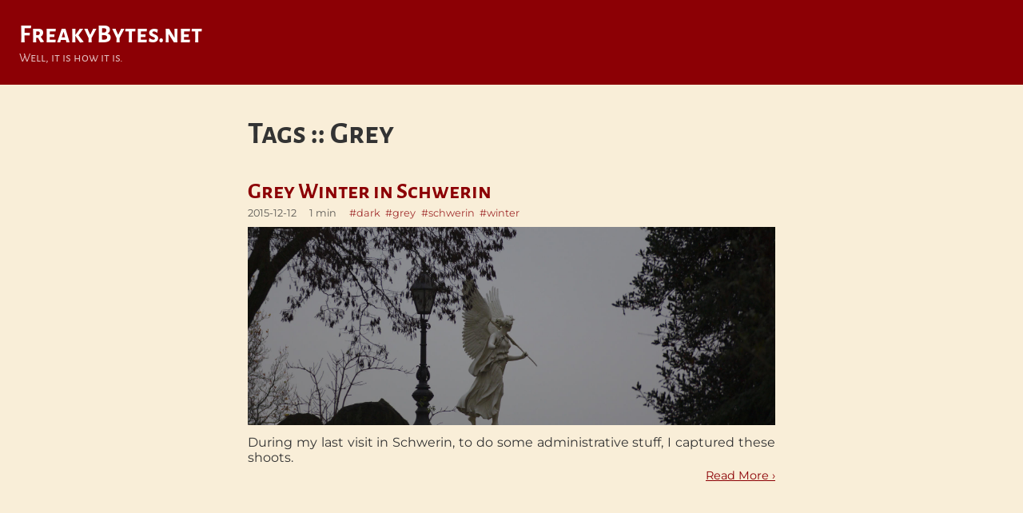

--- FILE ---
content_type: text/html
request_url: https://freakybytes.net/tags/grey/page/1/
body_size: 219
content:
<!doctype html>
<meta charset="utf-8">
<title>Redirect</title>
<script>
  const target = "/tags/grey/";
  const hash = window.location.hash || "";
  window.location.replace(target + hash);
</script>
<noscript>
  <meta http-equiv="refresh" content="0; url=/tags/grey/">
</noscript>
<p><a href="/tags/grey/">Click here</a> to be redirected.</p>


--- FILE ---
content_type: text/html
request_url: https://freakybytes.net/tags/grey/
body_size: 1315
content:
<!DOCTYPE html>
<html lang="en">
  <head>
    <meta charset="utf-8">
    <meta name="viewport" content="width=device-width,initial-scale=1">

    <title>Grey :: Tags :: FreakyBytes.net</title>

    
  
  <link rel="alternate" type="application/rss+xml" title="RSS" href="/tags/grey/atom.xml">


    <link rel="stylesheet" type="text/css" href="/main.css">
    
    

    <!-- fonts -->
    <link rel="stylesheet" href="/fonts/montserrat.css">
    <link rel="stylesheet" href="/fonts/alegreya-sans-sc.css">
  </head>

  <body>
    <a class="screen-reader-link" href="#site-content">Skip to content</a>
    <header class="site-header">
      <div class="site-title">
        <a href="&#x2F;">FreakyBytes.net</a>
        <p>Well, it is how it is.</p>
      </div>
      
    </header>

    <main id="site-content" class="taxonomy-single" >
      
<h1 class="title">Tags :: Grey</h1>

  
  
    
  
  <article
    class="article-list-item stacked"
    itemscope itemtype="https://schema.org/BlogPosting"
  >
    <a class="title" itemprop="url" href="&#x2F;blog&#x2F;2015&#x2F;grey-winter-in-schwerin&#x2F;">
      <h2 itemprop="headline">Grey Winter in Schwerin</h2>
    </a>
    
  <meta itemprop="wordcount" content="17">
  <link itemprop="url" href="&#x2F;blog&#x2F;2015&#x2F;grey-winter-in-schwerin&#x2F;">
  <meta itemprop="keywords" content="dark,grey,schwerin,winter">
  

  <ul class="article-meta no-background"><li itemprop="dateCreated" date="2015-12-12">2015-12-12</li><li>1 min</li>
    <!-- tags -->
    <li class="tag-link">
      <a href="/tags/dark/">#dark</a>
    </li>
    <li class="tag-link">
      <a href="/tags/grey/">#grey</a>
    </li>
    <li class="tag-link">
      <a href="/tags/schwerin/">#schwerin</a>
    </li>
    <li class="tag-link">
      <a href="/tags/winter/">#winter</a>
    </li>
    

  </ul>


    
      
  <a href="&#x2F;blog&#x2F;2015&#x2F;grey-winter-in-schwerin&#x2F;" class="header-media">
    <img
      alt="Grey Winter in Schwerin"
      decoding="async"
      loading="lazy"
      src="&#x2F;processed_images&#x2F;web_IMG_3591.2bb2f88d04f831c4.jpg"
      width="1200"
      height="450"
      srcset="&#x2F;processed_images&#x2F;web_IMG_3591.2bb2f88d04f831c4.jpg 24w,
              &#x2F;processed_images&#x2F;web_IMG_3591.a2d2cf34336e7ca0.jpg 480w,
              &#x2F;processed_images&#x2F;web_IMG_3591.2123c579aa775ec8.jpg 800w,
              &#x2F;processed_images&#x2F;web_IMG_3591.c9a818e118ee1b6f.jpg 1200w,
              &#x2F;processed_images&#x2F;web_IMG_3591.b74a712f7fc39def.jpg 1920w"
      sizes="(max-width: 520px) 480px,
            (max-width: 840px) 800px,
            (max-width: 1240px) 1200px,
            (max-width: 1960px) 1920px,
            3840px"
    >
  </a>

    

    
    <div class="summary" itemprop="abstract">
      <p>During my last visit in Schwerin, to do some administrative stuff, I captured these shoots.</p>
    </div>
    

    <div class="read-more">
      <a itemprop="url" href="&#x2F;blog&#x2F;2015&#x2F;grey-winter-in-schwerin&#x2F;">Read More&nbsp;&#8250;</a>
    </div>
  </article>


  


    </main>

    <footer>
      <div class="copy-note">&copy; 2010 &ndash; 2025 freakybytes.net</div>
      <ul class="footer-menu">
        
        <li><a href="&#x2F;blog&#x2F;atom.xml">RSS</a></li>
        
        <li><a href="&#x2F;blog&#x2F;">Blog</a></li>
        
        <li><a href="&#x2F;archive&#x2F;">Archive</a></li>
        
        <li><a href="&#x2F;tags&#x2F;">Tags</a></li>
        
        <li><a href="&#x2F;impress&#x2F;">Impress</a></li>
        
      </ul>
    </footer>

    <!-- lightbox -->
    
    <link rel="stylesheet" type="text/css" href="/external/glightbox.min.css">
    <script type="module">
      import '/external/glightbox.min.js';
      const gridGallery = GLightbox({
        selector: '.gallery-image',
        touchNavigation: true,
        loop: true,
        autoplayVideos: false,
        autofocusVideos: true,
        zoomable: true,
        draggalbe: true,
        openEffect: 'zoom',
        closeEffect: 'fade',
        slideEffect: 'slide',
      });
    </script>

    <!-- / -->
    
    
  </body>
</html>


--- FILE ---
content_type: text/css
request_url: https://freakybytes.net/main.css
body_size: 2281
content:
html{--fb-background-color: #f9eed8;--fb-text-color: #333333;--fb-text-color-muted: #818181;--fb-accent-color: #8C0005;--fb-accent-color-highlight: #c2030a;--fb-accent-color-inverted: #FFFFFF;--fb-accent-color-inverted-highlight: #ffd7d9;--fb-content-font: "Montserrat", sans-serif;--fb-title-font: "Alegreya Sans SC", sans-serif}main#site-content{width:100%;min-height:calc(100vh - 5rem - 5rem);display:grid;align-items:baseline;grid-auto-rows:min-content;grid-template-columns:minmax(8px, 1fr) minmax(280px, 60ch) minmax(8px, 1fr)}main#site-content>*{grid-column:2}@media screen and (max-width: 644px){main#site-content>*{grid-column:1/4;padding:0 8px}}header.site-header{background-color:var(--fb-accent-color);color:var(--fb-accent-color-inverted);width:100%;padding:24px 24px;display:flex;justify-content:space-between}header.site-header .site-title{font-family:var(--fb-title-font)}header.site-header .site-title a,header.site-header .site-title a:link,header.site-header .site-title a:visited{color:var(--fb-accent-color-inverted);transition:color 250ms ease-in-out;text-decoration:none;font-weight:600;font-size:2rem}header.site-header .site-title a:hover{color:var(--fb-accent-color-inverted-highlight);text-decoration:none}header.site-header .site-title p{margin:0;line-height:1.3;opacity:.75}header.site-header .site-menu{display:flex;list-style:none;margin:auto 0;padding:0}header.site-header .site-menu li:not(:first-child){padding-left:1rem}header.site-header .site-menu a,header.site-header .site-menu a:link,header.site-header .site-menu a:visited{color:var(--fb-accent-color-inverted);transition:color 250ms ease-in-out;text-decoration:none;font-weight:600}header.site-header .site-menu a:hover{color:var(--fb-accent-color-inverted-highlight);text-decoration:none}@media screen and (max-width: 450px){header.site-header .site-menu{display:none}}footer{background-color:var(--fb-accent-color);color:var(--fb-accent-color-inverted);font-size:.8rem;width:100%;min-height:5rem;margin-top:3rem;padding:24px 24px;display:flex;justify-content:space-evenly;align-items:center;flex-flow:column nowrap}footer a,footer a:link,footer a:visited{color:var(--fb-accent-color-inverted);text-decoration:underline;transition:color 250ms ease-in-out}footer a:hover{color:var(--fb-accent-color-inverted-highlight);text-decoration:none}footer .footer-menu{margin:.1rem 0;padding:0;list-style:none;display:flex;justify-content:space-around;flex-wrap:wrap}footer .footer-menu li:not(:last-child){margin-right:.5rem}main#site-content.blog-page{--article-media-width: calc(min(80vw, 120ch, 100vw - 8rem))}main#site-content.blog-page header.article-header{grid-column:1/4;padding-bottom:2.5rem;background-color:var(--fb-accent-color);color:var(--fb-accent-color-inverted)}main#site-content.blog-page header.article-header:not(.with-header-media){margin-bottom:3rem}main#site-content.blog-page header.article-header h1.title{margin-top:5rem;margin-bottom:0;text-align:center;font-size:3.8rem}main#site-content.blog-page header.article-header .article-meta{justify-content:center;max-width:80ch;margin:0 auto;padding-bottom:1rem}main#site-content.blog-page .header-media::before{grid-column:1/4;display:block;content:" ";z-index:0;position:absolute;bottom:50%;left:0;right:0;top:0;background-color:var(--fb-accent-color);width:100%}main#site-content.blog-page .header-media{grid-column:1/4;justify-self:center;justify-content:center;position:relative;margin:0;margin-bottom:2rem;display:flex;justify-content:center;width:100%}main#site-content.blog-page .header-media img{z-index:1;max-width:1600px;width:var(--article-media-width);height:auto}main#site-content.blog-page aside.toc{grid-column:3;grid-row:2/4;justify-self:left;padding-left:1rem;padding-right:2rem;color:var(--fb-text-color-muted)}main#site-content.blog-page aside.toc ul{padding-left:1rem}main#site-content.blog-page p{text-align:justify}main#site-content.blog-page p img{width:100%;height:auto}main#site-content.blog-page p.disclaimer{border-left:12px solid var(--fb-accent-color);padding:1rem 1rem 1rem 16px;opacity:.7}@media screen and (max-width: 644px){main#site-content.blog-page{--article-media-width: 100vw}main#site-content.blog-page header.article-header .title{line-height:.9}main#site-content.blog-page .header-media{grid-column:1/4;padding:0;overflow-x:hidden}main#site-content.blog-page .header-media img{min-height:20rem;width:auto}main#site-content div.grid-gallery{--grid-cols: 6 !important;--grid-cell-size: calc(var(--article-media-width) / var(--grid-cols) - 4px) !important;max-width:calc(var(--article-media-width)) !important}}@media screen and (max-width: 450px){main#site-content div.grid-gallery{--grid-cols: 4 !important}}main#site-content article.article-list-item{display:grid;margin:2rem 0 0 0;padding:0;grid-template-columns:1fr 2fr;gap:0 .5rem}main#site-content article.article-list-item .title{grid-column:1/3;font-weight:800;margin:0}main#site-content article.article-list-item .title,main#site-content article.article-list-item .title:link{text-decoration:none}main#site-content article.article-list-item .title:hover{text-decoration:underline}main#site-content article.article-list-item .title h2{margin:0}main#site-content article.article-list-item .article-meta{grid-column:1/3}main#site-content article.article-list-item .header-media,main#site-content article.article-list-item .summary{margin:1rem 0 0 0}main#site-content article.article-list-item .header-media{display:block;overflow:clip;min-width:0;min-height:0}main#site-content article.article-list-item .header-media img{width:100%;height:100%;object-fit:cover}main#site-content article.article-list-item a.header-media,main#site-content article.article-list-item a.header-media:link,main#site-content article.article-list-item a.header-media:visited{text-decoration:none;transition:opacity 250ms ease-in-out}main#site-content article.article-list-item a.header-media img,main#site-content article.article-list-item a.header-media:link img,main#site-content article.article-list-item a.header-media:visited img{margin:0;overflow:clip;transform:scale(1);transition:transform 1s ease-in-out}main#site-content article.article-list-item a.header-media:hover{opacity:.9}main#site-content article.article-list-item a.header-media:hover img{transform:scale(1.05);transition:transform 500ms ease-in-out}main#site-content article.article-list-item .summary p{text-align:justify}main#site-content article.article-list-item .summary>*:first-child{margin-top:0}main#site-content article.article-list-item .summary>*:last-child{margin-bottom:0}main#site-content article.article-list-item .read-more{grid-column:2;justify-self:right;margin-top:.25rem;font-size:.9rem}main#site-content article.article-list-item.side-by-side .header-media{grid-column:1}main#site-content article.article-list-item.side-by-side .summary{grid-column:2}main#site-content article.article-list-item.stacked .header-media,main#site-content article.article-list-item.stacked .summary{grid-column:1/3;margin-top:.5rem}@media screen and (max-width: 644px){main#site-content article.article-list-item .title,main#site-content article.article-list-item .article-meta,main#site-content article.article-list-item .summary,main#site-content article.article-list-item .read-more{padding:0 8px}main#site-content article.article-list-item.side-by-side .header-media,main#site-content article.article-list-item.side-by-side .summary{grid-column:1/3;margin-top:.5rem}}main#site-content .paginator{margin:2.5rem 0 0;display:grid;grid-template-columns:minmax(12px, 1fr) 1fr 1fr 1fr minmax(12px, 1fr);justify-items:center}main#site-content .paginator .prev{grid-column:2;justify-self:left}main#site-content .paginator .current-page{grid-column:3}main#site-content .paginator .next{grid-column:4;justify-self:right}main#site-content .paginator .more{grid-column:5;justify-self:right}@media screen and (max-width: 644px){main#site-content .paginator .prev{grid-column:1/3;justify-self:center}main#site-content .paginator .next,main#site-content .paginator .more{grid-column:4/6;justify-self:center}}.article-meta{display:flex;flex-flow:row wrap;justify-content:flex-start;list-style:none;padding:0;margin:0;line-height:1.5;font-family:var(--fb-content-font);font-size:.8rem;opacity:.8}.article-meta li:not(:last-child){padding-right:1rem}.article-meta li.tag-link:not(:last-child){padding-right:.5em}.article-meta li.external-author span{font-weight:600}.article-meta a,.article-meta a:link,.article-meta a:visited{text-decoration:none;transition:color 250ms ease-in-out}.article-meta a:hover{text-decoration:none}.article-meta.no-background a,.article-meta.no-background a:link,.article-meta.no-background a:visited{color:var(--fb-accent-color)}.article-meta.no-background a:hover{color:var(--fb-accent-color-highlight)}.article-meta.solid-background a,.article-meta.solid-background a:link,.article-meta.solid-background a:visited{color:var(--fb-accent-color-inverted)}.article-meta.solid-background a:hover{color:var(--fb-accent-color-inverted-highlight)}main#site-content div.grid-gallery{grid-column:1/4;margin:2rem 0 0;max-width:calc(var(--article-media-width) - 4rem);justify-self:center;display:grid;--grid-cols: 8;--grid-cell-size: calc(var(--article-media-width) / var(--grid-cols));grid-template-columns:repeat(var(--grid-cols), var(--grid-cell-size));grid-auto-rows:var(--grid-cell-size);grid-auto-columns:var(--grid-cell-size);grid-auto-flow:dense;justify-content:center;align-content:center}main#site-content div.grid-gallery .gallery-image{display:block;margin:4px;overflow:hidden;transition:opacity 250ms ease-in-out}main#site-content div.grid-gallery .gallery-image,main#site-content div.grid-gallery .gallery-image:link,main#site-content div.grid-gallery .gallery-image:visited{text-decoration:none}main#site-content div.grid-gallery .gallery-image:hover{text-decoration:none;opacity:.95}main#site-content div.grid-gallery .gallery-image:hover img{transform:scale(1.05);transition:transform 250ms ease-in-out}main#site-content div.grid-gallery .gallery-image img{margin:0;width:100%;height:100%;object-fit:cover;overflow:clip;transform:scale(1);transition:transform 1s ease-in-out}main#site-content.taxonomy-list .word-cloud{list-style:none;padding-left:0;display:flex;flex-wrap:wrap;align-items:center;justify-content:space-between;line-height:2.75rem}main#site-content.taxonomy-list .word-cloud a{display:block;position:relative;padding:.025rem .25rem;text-decoration:none;text-transform:capitalize;opacity:calc((19 - (10 - var(--size)))/15);font-size:calc(var(--size)*.25rem + .75rem)}main#site-content.taxonomy-list .word-cloud a:hover{text-decoration:underline}main#site-content.taxonomy-list .word-cloud a[data-weight="1"]{--size: 1}main#site-content.taxonomy-list .word-cloud a[data-weight="2"]{--size: 2}main#site-content.taxonomy-list .word-cloud a[data-weight="3"]{--size: 3}main#site-content.taxonomy-list .word-cloud a[data-weight="4"]{--size: 4}main#site-content.taxonomy-list .word-cloud a[data-weight="5"]{--size: 6}main#site-content.taxonomy-list .word-cloud a[data-weight="6"]{--size: 8}main#site-content.taxonomy-list .word-cloud a[data-weight="7"]{--size: 10}main#site-content.taxonomy-list .word-cloud a[data-weight="8"]{--size: 13}main#site-content.taxonomy-list .word-cloud a[data-weight="9"]{--size: 16}main#site-content.taxonomy-list .word-cloud a[data-weight="10"]{--size: 20}@media screen and (max-width: 644px){main#site-content.taxonomy-list .word-cloud{padding:0 8px}}main#site-content.taxonomy-list h1,main#site-content.taxonomy-single h1{text-transform:capitalize}*{box-sizing:border-box}html,body{margin:0;padding:0;background-color:var(--fb-background-color);color:var(--fb-text-color);font-size:16px;font-family:var(--fb-content-font)}h1,h2,h3,h4,h5,h6{font-family:var(--fb-title-font);margin:1em 0 0 0}h1{font-size:2.4rem}h2{font-size:1.75rem}h3{font-size:1.5rem}h4{font-size:1.25rem}h5{font-size:.8rem;color:var(--fb-text-color-muted)}h6{font-size:.75rem;color:var(--fb-text-color-muted)}a,a:link,a:visited{color:var(--fb-accent-color)}a:hover{color:var(--fb-accent-color-highlight);text-decoration:none}.screen-reader-link{display:none;clip:rect(1px, 1px, 1px, 1px);word-wrap:normal !important;border:0;-webkit-clip-path:inset(50%);clip-path:inset(50%);height:1px;margin:-1px;overflow:hidden;padding:0;position:absolute !important;width:1px}

--- FILE ---
content_type: text/css
request_url: https://freakybytes.net/fonts/montserrat.css
body_size: 322
content:
/* montserrat-200 - latin-ext_latin */
@font-face {
  font-family: 'Montserrat';
  font-style: normal;
  font-weight: 200;
  src: url('/fonts/montserrat-v24-latin-ext_latin-200.eot'); /* IE9 Compat Modes */
  src: local(''),
       url('/fonts/montserrat-v24-latin-ext_latin-200.eot?#iefix') format('embedded-opentype'), /* IE6-IE8 */
       url('/fonts/montserrat-v24-latin-ext_latin-200.woff2') format('woff2'), /* Super Modern Browsers */
       url('/fonts/montserrat-v24-latin-ext_latin-200.woff') format('woff'), /* Modern Browsers */
       url('/fonts/montserrat-v24-latin-ext_latin-200.ttf') format('truetype'), /* Safari, Android, iOS */
       url('/fonts/montserrat-v24-latin-ext_latin-200.svg#Montserrat') format('svg'); /* Legacy iOS */
}

/* montserrat-regular - latin-ext_latin */
@font-face {
  font-family: 'Montserrat';
  font-style: normal;
  font-weight: 400;
  src: url('/fonts/montserrat-v24-latin-ext_latin-regular.eot'); /* IE9 Compat Modes */
  src: local(''),
       url('/fonts/montserrat-v24-latin-ext_latin-regular.eot?#iefix') format('embedded-opentype'), /* IE6-IE8 */
       url('/fonts/montserrat-v24-latin-ext_latin-regular.woff2') format('woff2'), /* Super Modern Browsers */
       url('/fonts/montserrat-v24-latin-ext_latin-regular.woff') format('woff'), /* Modern Browsers */
       url('/fonts/montserrat-v24-latin-ext_latin-regular.ttf') format('truetype'), /* Safari, Android, iOS */
       url('/fonts/montserrat-v24-latin-ext_latin-regular.svg#Montserrat') format('svg'); /* Legacy iOS */
}

/* montserrat-600 - latin-ext_latin */
@font-face {
  font-family: 'Montserrat';
  font-style: normal;
  font-weight: 600;
  src: url('/fonts/montserrat-v24-latin-ext_latin-600.eot'); /* IE9 Compat Modes */
  src: local(''),
       url('/fonts/montserrat-v24-latin-ext_latin-600.eot?#iefix') format('embedded-opentype'), /* IE6-IE8 */
       url('/fonts/montserrat-v24-latin-ext_latin-600.woff2') format('woff2'), /* Super Modern Browsers */
       url('/fonts/montserrat-v24-latin-ext_latin-600.woff') format('woff'), /* Modern Browsers */
       url('/fonts/montserrat-v24-latin-ext_latin-600.ttf') format('truetype'), /* Safari, Android, iOS */
       url('/fonts/montserrat-v24-latin-ext_latin-600.svg#Montserrat') format('svg'); /* Legacy iOS */
}

/* montserrat-800 - latin-ext_latin */
@font-face {
  font-family: 'Montserrat';
  font-style: normal;
  font-weight: 800;
  src: url('/fonts/montserrat-v24-latin-ext_latin-800.eot'); /* IE9 Compat Modes */
  src: local(''),
       url('/fonts/montserrat-v24-latin-ext_latin-800.eot?#iefix') format('embedded-opentype'), /* IE6-IE8 */
       url('/fonts/montserrat-v24-latin-ext_latin-800.woff2') format('woff2'), /* Super Modern Browsers */
       url('/fonts/montserrat-v24-latin-ext_latin-800.woff') format('woff'), /* Modern Browsers */
       url('/fonts/montserrat-v24-latin-ext_latin-800.ttf') format('truetype'), /* Safari, Android, iOS */
       url('/fonts/montserrat-v24-latin-ext_latin-800.svg#Montserrat') format('svg'); /* Legacy iOS */
}

/* montserrat-200italic - latin-ext_latin */
@font-face {
  font-family: 'Montserrat';
  font-style: italic;
  font-weight: 200;
  src: url('/fonts/montserrat-v24-latin-ext_latin-200italic.eot'); /* IE9 Compat Modes */
  src: local(''),
       url('/fonts/montserrat-v24-latin-ext_latin-200italic.eot?#iefix') format('embedded-opentype'), /* IE6-IE8 */
       url('/fonts/montserrat-v24-latin-ext_latin-200italic.woff2') format('woff2'), /* Super Modern Browsers */
       url('/fonts/montserrat-v24-latin-ext_latin-200italic.woff') format('woff'), /* Modern Browsers */
       url('/fonts/montserrat-v24-latin-ext_latin-200italic.ttf') format('truetype'), /* Safari, Android, iOS */
       url('/fonts/montserrat-v24-latin-ext_latin-200italic.svg#Montserrat') format('svg'); /* Legacy iOS */
}

/* montserrat-italic - latin-ext_latin */
@font-face {
  font-family: 'Montserrat';
  font-style: italic;
  font-weight: 400;
  src: url('/fonts/montserrat-v24-latin-ext_latin-italic.eot'); /* IE9 Compat Modes */
  src: local(''),
       url('/fonts/montserrat-v24-latin-ext_latin-italic.eot?#iefix') format('embedded-opentype'), /* IE6-IE8 */
       url('/fonts/montserrat-v24-latin-ext_latin-italic.woff2') format('woff2'), /* Super Modern Browsers */
       url('/fonts/montserrat-v24-latin-ext_latin-italic.woff') format('woff'), /* Modern Browsers */
       url('/fonts/montserrat-v24-latin-ext_latin-italic.ttf') format('truetype'), /* Safari, Android, iOS */
       url('/fonts/montserrat-v24-latin-ext_latin-italic.svg#Montserrat') format('svg'); /* Legacy iOS */
}

/* montserrat-600italic - latin-ext_latin */
@font-face {
  font-family: 'Montserrat';
  font-style: italic;
  font-weight: 600;
  src: url('/fonts/montserrat-v24-latin-ext_latin-600italic.eot'); /* IE9 Compat Modes */
  src: local(''),
       url('/fonts/montserrat-v24-latin-ext_latin-600italic.eot?#iefix') format('embedded-opentype'), /* IE6-IE8 */
       url('/fonts/montserrat-v24-latin-ext_latin-600italic.woff2') format('woff2'), /* Super Modern Browsers */
       url('/fonts/montserrat-v24-latin-ext_latin-600italic.woff') format('woff'), /* Modern Browsers */
       url('/fonts/montserrat-v24-latin-ext_latin-600italic.ttf') format('truetype'), /* Safari, Android, iOS */
       url('/fonts/montserrat-v24-latin-ext_latin-600italic.svg#Montserrat') format('svg'); /* Legacy iOS */
}

/* montserrat-800italic - latin-ext_latin */
@font-face {
  font-family: 'Montserrat';
  font-style: italic;
  font-weight: 800;
  src: url('/fonts/montserrat-v24-latin-ext_latin-800italic.eot'); /* IE9 Compat Modes */
  src: local(''),
       url('/fonts/montserrat-v24-latin-ext_latin-800italic.eot?#iefix') format('embedded-opentype'), /* IE6-IE8 */
       url('/fonts/montserrat-v24-latin-ext_latin-800italic.woff2') format('woff2'), /* Super Modern Browsers */
       url('/fonts/montserrat-v24-latin-ext_latin-800italic.woff') format('woff'), /* Modern Browsers */
       url('/fonts/montserrat-v24-latin-ext_latin-800italic.ttf') format('truetype'), /* Safari, Android, iOS */
       url('/fonts/montserrat-v24-latin-ext_latin-800italic.svg#Montserrat') format('svg'); /* Legacy iOS */
}


--- FILE ---
content_type: text/css
request_url: https://freakybytes.net/fonts/alegreya-sans-sc.css
body_size: 307
content:
/* alegreya-sans-sc-300 - latin-ext_latin */
@font-face {
  font-family: 'Alegreya Sans SC';
  font-style: normal;
  font-weight: 300;
  src: url('/fonts/alegreya-sans-sc-v20-latin-ext_latin-300.eot'); /* IE9 Compat Modes */
  src: local(''),
       url('/fonts/alegreya-sans-sc-v20-latin-ext_latin-300.eot?#iefix') format('embedded-opentype'), /* IE6-IE8 */
       url('/fonts/alegreya-sans-sc-v20-latin-ext_latin-300.woff2') format('woff2'), /* Super Modern Browsers */
       url('/fonts/alegreya-sans-sc-v20-latin-ext_latin-300.woff') format('woff'), /* Modern Browsers */
       url('/fonts/alegreya-sans-sc-v20-latin-ext_latin-300.ttf') format('truetype'), /* Safari, Android, iOS */
       url('/fonts/alegreya-sans-sc-v20-latin-ext_latin-300.svg#AlegreyaSansSC') format('svg'); /* Legacy iOS */
}

/* alegreya-sans-sc-regular - latin-ext_latin */
@font-face {
  font-family: 'Alegreya Sans SC';
  font-style: normal;
  font-weight: 400;
  src: url('/fonts/alegreya-sans-sc-v20-latin-ext_latin-regular.eot'); /* IE9 Compat Modes */
  src: local(''),
       url('/fonts/alegreya-sans-sc-v20-latin-ext_latin-regular.eot?#iefix') format('embedded-opentype'), /* IE6-IE8 */
       url('/fonts/alegreya-sans-sc-v20-latin-ext_latin-regular.woff2') format('woff2'), /* Super Modern Browsers */
       url('/fonts/alegreya-sans-sc-v20-latin-ext_latin-regular.woff') format('woff'), /* Modern Browsers */
       url('/fonts/alegreya-sans-sc-v20-latin-ext_latin-regular.ttf') format('truetype'), /* Safari, Android, iOS */
       url('/fonts/alegreya-sans-sc-v20-latin-ext_latin-regular.svg#AlegreyaSansSC') format('svg'); /* Legacy iOS */
}

/* alegreya-sans-sc-700 - latin-ext_latin */
@font-face {
  font-family: 'Alegreya Sans SC';
  font-style: normal;
  font-weight: 700;
  src: url('/fonts/alegreya-sans-sc-v20-latin-ext_latin-700.eot'); /* IE9 Compat Modes */
  src: local(''),
       url('/fonts/alegreya-sans-sc-v20-latin-ext_latin-700.eot?#iefix') format('embedded-opentype'), /* IE6-IE8 */
       url('/fonts/alegreya-sans-sc-v20-latin-ext_latin-700.woff2') format('woff2'), /* Super Modern Browsers */
       url('/fonts/alegreya-sans-sc-v20-latin-ext_latin-700.woff') format('woff'), /* Modern Browsers */
       url('/fonts/alegreya-sans-sc-v20-latin-ext_latin-700.ttf') format('truetype'), /* Safari, Android, iOS */
       url('/fonts/alegreya-sans-sc-v20-latin-ext_latin-700.svg#AlegreyaSansSC') format('svg'); /* Legacy iOS */
}

/* alegreya-sans-sc-700italic - latin-ext_latin */
@font-face {
  font-family: 'Alegreya Sans SC';
  font-style: italic;
  font-weight: 700;
  src: url('/fonts/alegreya-sans-sc-v20-latin-ext_latin-700italic.eot'); /* IE9 Compat Modes */
  src: local(''),
       url('/fonts/alegreya-sans-sc-v20-latin-ext_latin-700italic.eot?#iefix') format('embedded-opentype'), /* IE6-IE8 */
       url('/fonts/alegreya-sans-sc-v20-latin-ext_latin-700italic.woff2') format('woff2'), /* Super Modern Browsers */
       url('/fonts/alegreya-sans-sc-v20-latin-ext_latin-700italic.woff') format('woff'), /* Modern Browsers */
       url('/fonts/alegreya-sans-sc-v20-latin-ext_latin-700italic.ttf') format('truetype'), /* Safari, Android, iOS */
       url('/fonts/alegreya-sans-sc-v20-latin-ext_latin-700italic.svg#AlegreyaSansSC') format('svg'); /* Legacy iOS */
}

/* alegreya-sans-sc-800 - latin-ext_latin */
@font-face {
  font-family: 'Alegreya Sans SC';
  font-style: normal;
  font-weight: 800;
  src: url('/fonts/alegreya-sans-sc-v20-latin-ext_latin-800.eot'); /* IE9 Compat Modes */
  src: local(''),
       url('/fonts/alegreya-sans-sc-v20-latin-ext_latin-800.eot?#iefix') format('embedded-opentype'), /* IE6-IE8 */
       url('/fonts/alegreya-sans-sc-v20-latin-ext_latin-800.woff2') format('woff2'), /* Super Modern Browsers */
       url('/fonts/alegreya-sans-sc-v20-latin-ext_latin-800.woff') format('woff'), /* Modern Browsers */
       url('/fonts/alegreya-sans-sc-v20-latin-ext_latin-800.ttf') format('truetype'), /* Safari, Android, iOS */
       url('/fonts/alegreya-sans-sc-v20-latin-ext_latin-800.svg#AlegreyaSansSC') format('svg'); /* Legacy iOS */
}

/* alegreya-sans-sc-800italic - latin-ext_latin */
@font-face {
  font-family: 'Alegreya Sans SC';
  font-style: italic;
  font-weight: 800;
  src: url('/fonts/alegreya-sans-sc-v20-latin-ext_latin-800italic.eot'); /* IE9 Compat Modes */
  src: local(''),
       url('/fonts/alegreya-sans-sc-v20-latin-ext_latin-800italic.eot?#iefix') format('embedded-opentype'), /* IE6-IE8 */
       url('/fonts/alegreya-sans-sc-v20-latin-ext_latin-800italic.woff2') format('woff2'), /* Super Modern Browsers */
       url('/fonts/alegreya-sans-sc-v20-latin-ext_latin-800italic.woff') format('woff'), /* Modern Browsers */
       url('/fonts/alegreya-sans-sc-v20-latin-ext_latin-800italic.ttf') format('truetype'), /* Safari, Android, iOS */
       url('/fonts/alegreya-sans-sc-v20-latin-ext_latin-800italic.svg#AlegreyaSansSC') format('svg'); /* Legacy iOS */
}
